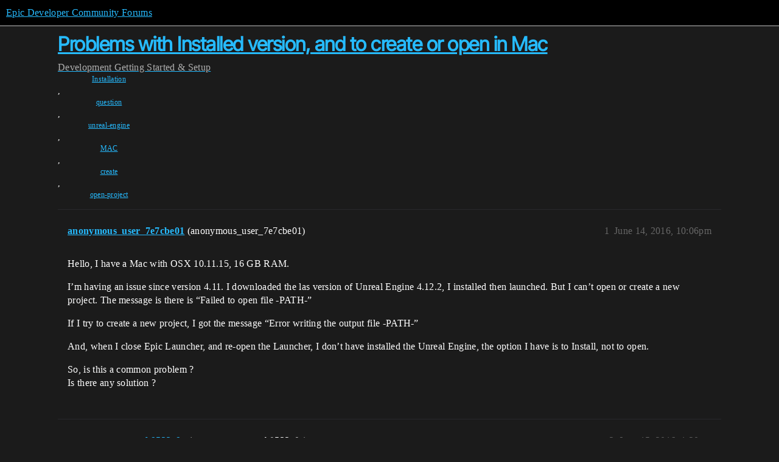

--- FILE ---
content_type: text/css
request_url: https://d1ap1mz92jnks1.cloudfront.net/stylesheets/common_theme_20_9d7606f36a9a8747ef26bc848d0852201642fb45.css?__ws=forums.unrealengine.com
body_size: 376
content:
pre{background-color:#000 !important}pre.lang-verse code{background-color:inherit;padding:0;font-weight:normal}.hljs{color:#d4d4d4;background:#000}.hljs.language-verse .hljs-invalid.verse_{color:#f44747}.hljs.language-verse .hljs-comment.verse_{color:#77b06b}.hljs.language-verse .hljs-comment.line_.verse__{color:#77b06b}.hljs.language-verse .hljs-comment.block_.verse__{color:#77b06b}.hljs.language-verse .hljs-constant.language_.verse__{color:#569cd6}.hljs.language-verse .hljs-constant.language_.path__.verse___{color:#569cd6}.hljs.language-verse .hljs-constant.numeric_.verse__{color:#c2ddb4}.hljs.language-verse .hljs-constant.regexp_.verse__{color:#646695}.hljs.language-verse .hljs-constant.character_.escape__.verse___{color:#b89047}.hljs.language-verse .hljs-string.verse_{color:#c09077}.hljs.language-verse .hljs-string.quoted_.double__.verse___{color:#c09077}.hljs.language-verse .hljs-string.quoted_.single__.verse___{color:#c09077}.hljs.language-verse .hljs-string.tag_.verse__{color:#c09077}.hljs.language-verse .hljs-string.value_.verse__{color:#c09077}.hljs.language-verse .hljs-string.regexp_.verse__{color:#d16969}.hljs.language-verse .hljs-text.verse_{color:#dfc79f;font-style:italic}.hljs.language-verse .hljs-keyword.verse_{color:#569cd6}.hljs.language-verse .hljs-keyword.control_.verse__{color:#569cd6}.hljs.language-verse .hljs-keyword.operator_.verse__{color:#77afaf}.hljs.language-verse .hljs-keyword.operator_.logical__.verse___{color:#77afaf}.hljs.language-verse .hljs-keyword.operator_.arithmetic__.verse___{color:#77afaf}.hljs.language-verse .hljs-keyword.operator_.comparison__.verse___{color:#77afaf}.hljs.language-verse .hljs-keyword.other_.unit__.verse___{color:#92a788}.hljs.language-verse .hljs-entity.name_.function__.verse___{color:#e5c2ff}.hljs.language-verse .hljs-variable.verse_{color:#b9d6ff}.hljs.language-verse .hljs-variable.path_.verse__{color:#b9d6ff}.hljs.language-verse .hljs-entity.name_.tag__.verse___{color:#6f77a6}.hljs.language-verse .hljs-keyword.declaration_.verse__{color:#8499b7}.hljs.language-verse .hljs-punctuation.definition_.tag__.verse___{color:#8499b7}.hljs.language-verse .hljs-storage.verse_{color:#569cd6}.hljs.language-verse .hljs-storage.type_.verse__{color:#569cd6}.hljs.language-verse .hljs-storage.modifier_.verse__{color:#569cd6}.hljs.language-verse .hljs-emphasis.verse_{font-style:italic}.hljs.language-verse .hljs-strong.verse_{font-weight:bold}.hljs.language-verse .hljs-markup.underline_.verse__{text-decoration:underline}.hljs.language-verse .hljs-markup.bold_.verse__{color:#569cd6;font-weight:bold}.hljs.language-verse .hljs-markup.heading_.verse__{color:#569cd6;font-weight:bold}.hljs.language-verse .hljs-markup.italic_.verse__{font-style:italic}.hljs.language-verse .hljs-markup.inserted_.verse__{color:#b5cea8}.hljs.language-verse .hljs-markup.deleted_.verse__{color:#ce9178}.hljs.language-verse .hljs-markup.changed_.verse__{color:#569cd6}.hljs.language-verse .hljs-markup.inline_.raw__.verse___{color:#ce9178}.hljs.language-verse .hljs-header.verse_{color:navy}.hljs.language-verse .hljs-meta.diff_.header__.verse___{color:#569cd6}.hljs.language-verse .hljs-meta.preprocessor_.verse__{color:#569cd6}.hljs.language-verse .hljs-meta.preprocessor_.string__.verse___{color:#ce9178}.hljs.language-verse .hljs-meta.preprocessor_.numeric__.verse___{color:#b5cea8}
/*# sourceMappingURL=common_theme_20_9d7606f36a9a8747ef26bc848d0852201642fb45.css.map?__ws=forums.unrealengine.com */